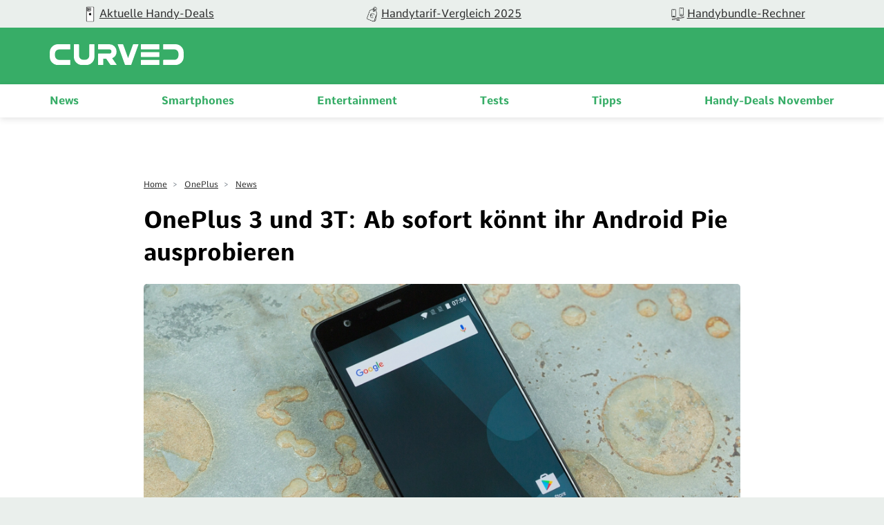

--- FILE ---
content_type: text/css
request_url: https://curved.de/build/fonts.css
body_size: -463
content:
@font-face{font-family:Comme;font-style:normal;font-weight:400;font-display:swap;src:local("Comme"),url(font/Comme-Regular.woff2) format("woff2"),url(font/Comme-Regular.ttf) format("truetype"),url(font/Comme-Regular.svg) format("svg")}@font-face{font-family:Comme;font-style:normal;font-weight:500;font-display:swap;src:local("Comme"),url(font/Comme-Medium.woff2) format("woff2"),url(font/Comme-Medium.ttf) format("truetype"),url(font/Comme-Medium.svg) format("svg")}@font-face{font-family:Comme;font-style:normal;font-weight:700;font-display:swap;src:local("Comme"),url(font/Comme-Bold.woff2) format("woff2"),url(font/Comme-Bold.ttf) format("truetype"),url(font/Comme-Bold.svg) format("svg")}